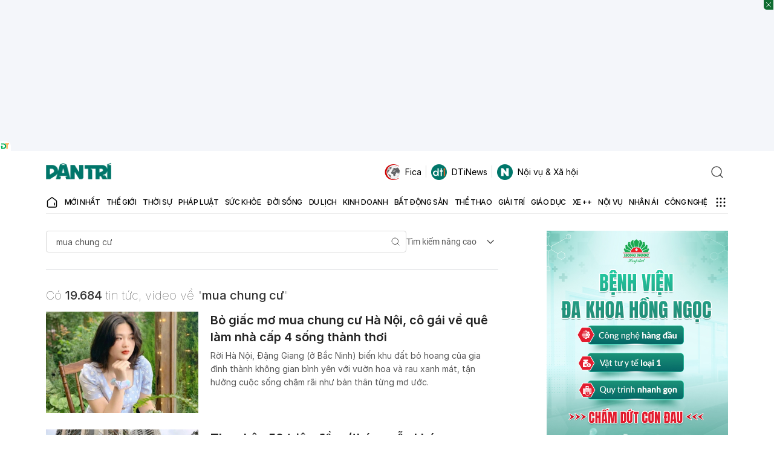

--- FILE ---
content_type: text/html; charset=utf-8
request_url: https://www.google.com/recaptcha/api2/aframe
body_size: 267
content:
<!DOCTYPE HTML><html><head><meta http-equiv="content-type" content="text/html; charset=UTF-8"></head><body><script nonce="OfgQ7dH3gj8TqMDEertb8A">/** Anti-fraud and anti-abuse applications only. See google.com/recaptcha */ try{var clients={'sodar':'https://pagead2.googlesyndication.com/pagead/sodar?'};window.addEventListener("message",function(a){try{if(a.source===window.parent){var b=JSON.parse(a.data);var c=clients[b['id']];if(c){var d=document.createElement('img');d.src=c+b['params']+'&rc='+(localStorage.getItem("rc::a")?sessionStorage.getItem("rc::b"):"");window.document.body.appendChild(d);sessionStorage.setItem("rc::e",parseInt(sessionStorage.getItem("rc::e")||0)+1);localStorage.setItem("rc::h",'1768759448600');}}}catch(b){}});window.parent.postMessage("_grecaptcha_ready", "*");}catch(b){}</script></body></html>

--- FILE ---
content_type: application/javascript
request_url: https://cdn.dtadnetwork.com/tag/weather_data.js
body_size: 6180
content:
var tpm_weather_info={"angiang":{"2026-01-19 00":23,"2026-01-19 01":22.5,"2026-01-19 02":22.2,"2026-01-19 03":22.1,"2026-01-19 04":22,"2026-01-19 05":22,"2026-01-19 06":21.9,"2026-01-19 07":22,"2026-01-19 08":23.2,"2026-01-19 09":24.8,"2026-01-19 10":26.4,"2026-01-19 11":27.6,"2026-01-19 12":28.5,"2026-01-19 13":29.1,"2026-01-19 14":29.5,"2026-01-19 15":29.7,"2026-01-19 16":29.5,"2026-01-19 17":28.9,"2026-01-19 18":27.3,"2026-01-19 19":25.9,"2026-01-19 20":24.9,"2026-01-19 21":24.2,"2026-01-19 22":23.6,"2026-01-19 23":23},"bariavungtau":{"2026-01-19 00":24.7,"2026-01-19 01":24.6,"2026-01-19 02":24.5,"2026-01-19 03":24.4,"2026-01-19 04":24.3,"2026-01-19 05":24.3,"2026-01-19 06":24.3,"2026-01-19 07":24.4,"2026-01-19 08":25,"2026-01-19 09":25.7,"2026-01-19 10":26.6,"2026-01-19 11":27.3,"2026-01-19 12":28.2,"2026-01-19 13":28.9,"2026-01-19 14":28.7,"2026-01-19 15":27.3,"2026-01-19 16":26.8,"2026-01-19 17":26.3,"2026-01-19 18":25.5,"2026-01-19 19":25.1,"2026-01-19 20":24.9,"2026-01-19 21":24.7,"2026-01-19 22":24.6,"2026-01-19 23":24.4},"bacgiang":[],"backan":{"2026-01-19 00":18.7,"2026-01-19 01":18.4,"2026-01-19 02":18.3,"2026-01-19 03":18.1,"2026-01-19 04":17.9,"2026-01-19 05":17.8,"2026-01-19 06":17.7,"2026-01-19 07":17.7,"2026-01-19 08":18.4,"2026-01-19 09":19.4,"2026-01-19 10":20,"2026-01-19 11":20.3,"2026-01-19 12":20.9,"2026-01-19 13":21.3,"2026-01-19 14":21.6,"2026-01-19 15":21.9,"2026-01-19 16":22,"2026-01-19 17":21.4,"2026-01-19 18":20.1,"2026-01-19 19":19.6,"2026-01-19 20":19.6,"2026-01-19 21":19.3,"2026-01-19 22":19.1,"2026-01-19 23":19},"baclieu":{"2026-01-19 00":23.2,"2026-01-19 01":23.2,"2026-01-19 02":23.2,"2026-01-19 03":23,"2026-01-19 04":22.9,"2026-01-19 05":23,"2026-01-19 06":23.1,"2026-01-19 07":23.3,"2026-01-19 08":24.2,"2026-01-19 09":25.4,"2026-01-19 10":26.3,"2026-01-19 11":27,"2026-01-19 12":27.6,"2026-01-19 13":27.6,"2026-01-19 14":27.8,"2026-01-19 15":27.5,"2026-01-19 16":27.2,"2026-01-19 17":26.4,"2026-01-19 18":25.3,"2026-01-19 19":24.4,"2026-01-19 20":23.8,"2026-01-19 21":23.5,"2026-01-19 22":23.2,"2026-01-19 23":23},"bacninh":{"2026-01-19 00":19.2,"2026-01-19 01":19.1,"2026-01-19 02":19,"2026-01-19 03":18.9,"2026-01-19 04":18.8,"2026-01-19 05":18.8,"2026-01-19 06":18.8,"2026-01-19 07":18.8,"2026-01-19 08":19.3,"2026-01-19 09":20.1,"2026-01-19 10":21,"2026-01-19 11":22.2,"2026-01-19 12":23.3,"2026-01-19 13":24.8,"2026-01-19 14":25.3,"2026-01-19 15":25.5,"2026-01-19 16":25,"2026-01-19 17":23.5,"2026-01-19 18":22.4,"2026-01-19 19":21.3,"2026-01-19 20":20.5,"2026-01-19 21":20,"2026-01-19 22":19.7,"2026-01-19 23":19.6},"bentre":{"2026-01-19 00":22.9,"2026-01-19 01":22.8,"2026-01-19 02":22.7,"2026-01-19 03":22.6,"2026-01-19 04":22.4,"2026-01-19 05":22.4,"2026-01-19 06":22.6,"2026-01-19 07":22.9,"2026-01-19 08":24,"2026-01-19 09":25.5,"2026-01-19 10":26.5,"2026-01-19 11":27.5,"2026-01-19 12":27.9,"2026-01-19 13":28.2,"2026-01-19 14":28.6,"2026-01-19 15":28.6,"2026-01-19 16":28.5,"2026-01-19 17":28.2,"2026-01-19 18":27.3,"2026-01-19 19":26,"2026-01-19 20":24.8,"2026-01-19 21":24,"2026-01-19 22":23.5,"2026-01-19 23":23.2},"binhdinh":{"2026-01-19 00":20.6,"2026-01-19 01":20.1,"2026-01-19 02":19.7,"2026-01-19 03":19.3,"2026-01-19 04":18.9,"2026-01-19 05":18.4,"2026-01-19 06":17.8,"2026-01-19 07":17.8,"2026-01-19 08":21,"2026-01-19 09":23.3,"2026-01-19 10":25.2,"2026-01-19 11":26.8,"2026-01-19 12":27.9,"2026-01-19 13":28.1,"2026-01-19 14":27.7,"2026-01-19 15":26.9,"2026-01-19 16":25.9,"2026-01-19 17":24.7,"2026-01-19 18":23.5,"2026-01-19 19":22.5,"2026-01-19 20":22,"2026-01-19 21":21.5,"2026-01-19 22":21.2,"2026-01-19 23":21},"binhduong":{"2026-01-19 00":22.7,"2026-01-19 01":22.3,"2026-01-19 02":22.1,"2026-01-19 03":22,"2026-01-19 04":21.9,"2026-01-19 05":21.8,"2026-01-19 06":21.8,"2026-01-19 07":22.1,"2026-01-19 08":23.5,"2026-01-19 09":25.4,"2026-01-19 10":26.8,"2026-01-19 11":27.6,"2026-01-19 12":28.6,"2026-01-19 13":29.8,"2026-01-19 14":30.3,"2026-01-19 15":30.4,"2026-01-19 16":30.4,"2026-01-19 17":29.9,"2026-01-19 18":28,"2026-01-19 19":26.5,"2026-01-19 20":25.1,"2026-01-19 21":24.2,"2026-01-19 22":23.6,"2026-01-19 23":22.9},"binhphuoc":{"2026-01-19 00":22.6,"2026-01-19 01":22.1,"2026-01-19 02":21.8,"2026-01-19 03":21.5,"2026-01-19 04":21.3,"2026-01-19 05":21.1,"2026-01-19 06":21.1,"2026-01-19 07":21.2,"2026-01-19 08":23.1,"2026-01-19 09":24.8,"2026-01-19 10":26.3,"2026-01-19 11":27.6,"2026-01-19 12":28.8,"2026-01-19 13":30,"2026-01-19 14":30.6,"2026-01-19 15":30.8,"2026-01-19 16":30.6,"2026-01-19 17":29.7,"2026-01-19 18":27.9,"2026-01-19 19":26.7,"2026-01-19 20":25.8,"2026-01-19 21":24.9,"2026-01-19 22":23.2,"2026-01-19 23":22.8},"binhthuan":{"2026-01-19 00":20.9,"2026-01-19 01":20.2,"2026-01-19 02":19.8,"2026-01-19 03":19.6,"2026-01-19 04":19.6,"2026-01-19 05":19.7,"2026-01-19 06":19.7,"2026-01-19 07":20.3,"2026-01-19 08":22.4,"2026-01-19 09":24,"2026-01-19 10":25.8,"2026-01-19 11":27.2,"2026-01-19 12":28.1,"2026-01-19 13":27.8,"2026-01-19 14":27,"2026-01-19 15":26.7,"2026-01-19 16":26.3,"2026-01-19 17":25.6,"2026-01-19 18":24.5,"2026-01-19 19":23.6,"2026-01-19 20":23.2,"2026-01-19 21":22.9,"2026-01-19 22":22.5,"2026-01-19 23":21.7},"camau":{"2026-01-19 00":22.5,"2026-01-19 01":22.3,"2026-01-19 02":22.2,"2026-01-19 03":22.4,"2026-01-19 04":22.5,"2026-01-19 05":22.6,"2026-01-19 06":22.6,"2026-01-19 07":22.8,"2026-01-19 08":23.9,"2026-01-19 09":25.2,"2026-01-19 10":26.2,"2026-01-19 11":26.9,"2026-01-19 12":27.4,"2026-01-19 13":28,"2026-01-19 14":27.7,"2026-01-19 15":27.5,"2026-01-19 16":27.2,"2026-01-19 17":26.5,"2026-01-19 18":25.5,"2026-01-19 19":24.3,"2026-01-19 20":23.7,"2026-01-19 21":23.3,"2026-01-19 22":23,"2026-01-19 23":22.7},"cantho":{"2026-01-19 00":22,"2026-01-19 01":21.8,"2026-01-19 02":21.6,"2026-01-19 03":21.4,"2026-01-19 04":21.4,"2026-01-19 05":21.6,"2026-01-19 06":21.7,"2026-01-19 07":22,"2026-01-19 08":23.4,"2026-01-19 09":25.1,"2026-01-19 10":26.3,"2026-01-19 11":26.6,"2026-01-19 12":27.6,"2026-01-19 13":28.1,"2026-01-19 14":28.6,"2026-01-19 15":28.6,"2026-01-19 16":28.4,"2026-01-19 17":27.7,"2026-01-19 18":26.2,"2026-01-19 19":25.1,"2026-01-19 20":24.2,"2026-01-19 21":23.5,"2026-01-19 22":22.7,"2026-01-19 23":22.1},"caobang":{"2026-01-19 00":16,"2026-01-19 01":16.3,"2026-01-19 02":16.6,"2026-01-19 03":16.9,"2026-01-19 04":17,"2026-01-19 05":16.9,"2026-01-19 06":16.8,"2026-01-19 07":16.8,"2026-01-19 08":17.8,"2026-01-19 09":19.9,"2026-01-19 10":21.5,"2026-01-19 11":22.4,"2026-01-19 12":23.2,"2026-01-19 13":23.9,"2026-01-19 14":24.2,"2026-01-19 15":24,"2026-01-19 16":23.4,"2026-01-19 17":22.3,"2026-01-19 18":20.3,"2026-01-19 19":18.9,"2026-01-19 20":17.7,"2026-01-19 21":17,"2026-01-19 22":16.7,"2026-01-19 23":17},"danang":{"2026-01-19 00":17.3,"2026-01-19 01":17,"2026-01-19 02":16.6,"2026-01-19 03":16.4,"2026-01-19 04":16.2,"2026-01-19 05":16,"2026-01-19 06":16,"2026-01-19 07":16.4,"2026-01-19 08":19.7,"2026-01-19 09":22.1,"2026-01-19 10":23.5,"2026-01-19 11":24.7,"2026-01-19 12":25.6,"2026-01-19 13":26.1,"2026-01-19 14":25.9,"2026-01-19 15":25.3,"2026-01-19 16":24.3,"2026-01-19 17":23.1,"2026-01-19 18":21,"2026-01-19 19":19.7,"2026-01-19 20":18.9,"2026-01-19 21":18.4,"2026-01-19 22":18.2,"2026-01-19 23":17.9},"daklak":{"2026-01-19 00":19.2,"2026-01-19 01":18.4,"2026-01-19 02":17.8,"2026-01-19 03":17.3,"2026-01-19 04":17.2,"2026-01-19 05":17.3,"2026-01-19 06":17.3,"2026-01-19 07":17.6,"2026-01-19 08":19.1,"2026-01-19 09":21.5,"2026-01-19 10":23.6,"2026-01-19 11":25.2,"2026-01-19 12":26.8,"2026-01-19 13":28,"2026-01-19 14":28.8,"2026-01-19 15":28.8,"2026-01-19 16":28.5,"2026-01-19 17":27.4,"2026-01-19 18":24.7,"2026-01-19 19":22.8,"2026-01-19 20":21.5,"2026-01-19 21":20.5,"2026-01-19 22":19.7,"2026-01-19 23":19.1},"daknong":{"2026-01-19 00":15.8,"2026-01-19 01":15.3,"2026-01-19 02":14.7,"2026-01-19 03":14.3,"2026-01-19 04":13.8,"2026-01-19 05":13.3,"2026-01-19 06":13,"2026-01-19 07":13.6,"2026-01-19 08":18.5,"2026-01-19 09":22.6,"2026-01-19 10":24.8,"2026-01-19 11":26.5,"2026-01-19 12":27.5,"2026-01-19 13":28,"2026-01-19 14":28.2,"2026-01-19 15":27.9,"2026-01-19 16":27.1,"2026-01-19 17":25.6,"2026-01-19 18":22.9,"2026-01-19 19":20.8,"2026-01-19 20":19,"2026-01-19 21":17.7,"2026-01-19 22":16.4,"2026-01-19 23":15.5},"dienbien":{"2026-01-19 00":16.3,"2026-01-19 01":15.6,"2026-01-19 02":15.5,"2026-01-19 03":15,"2026-01-19 04":14.7,"2026-01-19 05":14.5,"2026-01-19 06":14.3,"2026-01-19 07":14,"2026-01-19 08":14.9,"2026-01-19 09":18.6,"2026-01-19 10":21.2,"2026-01-19 11":22.8,"2026-01-19 12":23.9,"2026-01-19 13":24.7,"2026-01-19 14":25.1,"2026-01-19 15":25.2,"2026-01-19 16":25,"2026-01-19 17":23.9,"2026-01-19 18":22.3,"2026-01-19 19":21,"2026-01-19 20":19.5,"2026-01-19 21":18.3,"2026-01-19 22":17.2,"2026-01-19 23":16.8},"dongnai":{"2026-01-19 00":22.9,"2026-01-19 01":22.7,"2026-01-19 02":22.6,"2026-01-19 03":22.5,"2026-01-19 04":22.4,"2026-01-19 05":22.4,"2026-01-19 06":22.2,"2026-01-19 07":22.3,"2026-01-19 08":23.8,"2026-01-19 09":25.3,"2026-01-19 10":26.8,"2026-01-19 11":27.8,"2026-01-19 12":28.6,"2026-01-19 13":29.4,"2026-01-19 14":30.1,"2026-01-19 15":30.3,"2026-01-19 16":30.2,"2026-01-19 17":29.9,"2026-01-19 18":28.3,"2026-01-19 19":25.9,"2026-01-19 20":24.7,"2026-01-19 21":24,"2026-01-19 22":23.5,"2026-01-19 23":22.9},"dongthap":{"2026-01-19 00":23.5,"2026-01-19 01":23,"2026-01-19 02":22.6,"2026-01-19 03":22.3,"2026-01-19 04":22.3,"2026-01-19 05":22.3,"2026-01-19 06":22.3,"2026-01-19 07":22.5,"2026-01-19 08":23.5,"2026-01-19 09":25.1,"2026-01-19 10":26.5,"2026-01-19 11":27.9,"2026-01-19 12":28.7,"2026-01-19 13":29.3,"2026-01-19 14":29.7,"2026-01-19 15":30,"2026-01-19 16":29.8,"2026-01-19 17":29.3,"2026-01-19 18":28,"2026-01-19 19":26.5,"2026-01-19 20":25.5,"2026-01-19 21":24.7,"2026-01-19 22":24.3,"2026-01-19 23":23.7},"gialai":{"2026-01-19 00":19.3,"2026-01-19 01":18.7,"2026-01-19 02":18,"2026-01-19 03":17.5,"2026-01-19 04":17.1,"2026-01-19 05":16.8,"2026-01-19 06":16.7,"2026-01-19 07":16.9,"2026-01-19 08":19.6,"2026-01-19 09":22.1,"2026-01-19 10":24.3,"2026-01-19 11":26.2,"2026-01-19 12":27.7,"2026-01-19 13":28.5,"2026-01-19 14":28.7,"2026-01-19 15":28.6,"2026-01-19 16":27.9,"2026-01-19 17":26.5,"2026-01-19 18":23.6,"2026-01-19 19":21.6,"2026-01-19 20":19.9,"2026-01-19 21":18.8,"2026-01-19 22":17.9,"2026-01-19 23":17.2},"hagiang":{"2026-01-19 00":16.7,"2026-01-19 01":16.5,"2026-01-19 02":16.4,"2026-01-19 03":16.2,"2026-01-19 04":16.1,"2026-01-19 05":16.1,"2026-01-19 06":16,"2026-01-19 07":15.9,"2026-01-19 08":16.4,"2026-01-19 09":17.8,"2026-01-19 10":18.9,"2026-01-19 11":19.7,"2026-01-19 12":20.4,"2026-01-19 13":21,"2026-01-19 14":21.2,"2026-01-19 15":21.1,"2026-01-19 16":20.8,"2026-01-19 17":20,"2026-01-19 18":18.8,"2026-01-19 19":18.1,"2026-01-19 20":17.7,"2026-01-19 21":17.4,"2026-01-19 22":17.1,"2026-01-19 23":16.9},"hanam":{"2026-01-19 00":21,"2026-01-19 01":20.8,"2026-01-19 02":20.5,"2026-01-19 03":20.1,"2026-01-19 04":19.8,"2026-01-19 05":19.8,"2026-01-19 06":19.8,"2026-01-19 07":19.8,"2026-01-19 08":20.9,"2026-01-19 09":22.2,"2026-01-19 10":23.1,"2026-01-19 11":24.3,"2026-01-19 12":25.6,"2026-01-19 13":26.4,"2026-01-19 14":26.5,"2026-01-19 15":26.4,"2026-01-19 16":25.6,"2026-01-19 17":24.3,"2026-01-19 18":22.9,"2026-01-19 19":22,"2026-01-19 20":21.3,"2026-01-19 21":20.9,"2026-01-19 22":20.9,"2026-01-19 23":20.5},"hanoi":{"2026-01-19 00":20.1,"2026-01-19 01":19.9,"2026-01-19 02":19.7,"2026-01-19 03":19.5,"2026-01-19 04":19.4,"2026-01-19 05":19.3,"2026-01-19 06":19.3,"2026-01-19 07":19.3,"2026-01-19 08":19.7,"2026-01-19 09":20.6,"2026-01-19 10":22,"2026-01-19 11":23.1,"2026-01-19 12":24.9,"2026-01-19 13":26,"2026-01-19 14":26.8,"2026-01-19 15":26.7,"2026-01-19 16":26.2,"2026-01-19 17":25.1,"2026-01-19 18":23.3,"2026-01-19 19":22.1,"2026-01-19 20":21.3,"2026-01-19 21":20.8,"2026-01-19 22":20.5,"2026-01-19 23":20.2},"hatinh":{"2026-01-19 00":19.6,"2026-01-19 01":19,"2026-01-19 02":18.5,"2026-01-19 03":18.3,"2026-01-19 04":18.2,"2026-01-19 05":17.8,"2026-01-19 06":17.7,"2026-01-19 07":17.5,"2026-01-19 08":19.1,"2026-01-19 09":21.7,"2026-01-19 10":23.6,"2026-01-19 11":25,"2026-01-19 12":26,"2026-01-19 13":26.8,"2026-01-19 14":27.2,"2026-01-19 15":26.7,"2026-01-19 16":24.8,"2026-01-19 17":23.7,"2026-01-19 18":22.5,"2026-01-19 19":21.9,"2026-01-19 20":21.4,"2026-01-19 21":20.9,"2026-01-19 22":20.4,"2026-01-19 23":20},"haiduong":{"2026-01-19 00":18.7,"2026-01-19 01":18.6,"2026-01-19 02":18.5,"2026-01-19 03":18.4,"2026-01-19 04":18.4,"2026-01-19 05":18.5,"2026-01-19 06":18.6,"2026-01-19 07":18.7,"2026-01-19 08":19.3,"2026-01-19 09":20.3,"2026-01-19 10":21.6,"2026-01-19 11":23.1,"2026-01-19 12":23.7,"2026-01-19 13":24.8,"2026-01-19 14":24.9,"2026-01-19 15":24.8,"2026-01-19 16":23.9,"2026-01-19 17":23.3,"2026-01-19 18":21.9,"2026-01-19 19":20.8,"2026-01-19 20":20.2,"2026-01-19 21":19.7,"2026-01-19 22":19.4,"2026-01-19 23":19.3},"haiphong":{"2026-01-19 00":18.8,"2026-01-19 01":18.6,"2026-01-19 02":18.5,"2026-01-19 03":18.4,"2026-01-19 04":18.4,"2026-01-19 05":18.4,"2026-01-19 06":18.6,"2026-01-19 07":18.8,"2026-01-19 08":19.5,"2026-01-19 09":20.7,"2026-01-19 10":22,"2026-01-19 11":23.3,"2026-01-19 12":23.6,"2026-01-19 13":23.8,"2026-01-19 14":23.9,"2026-01-19 15":23.8,"2026-01-19 16":23.2,"2026-01-19 17":22.2,"2026-01-19 18":21.2,"2026-01-19 19":20.5,"2026-01-19 20":20.1,"2026-01-19 21":19.9,"2026-01-19 22":19.7,"2026-01-19 23":19.6},"haugiang":{"2026-01-19 00":22.3,"2026-01-19 01":22.1,"2026-01-19 02":22,"2026-01-19 03":22,"2026-01-19 04":22,"2026-01-19 05":22.1,"2026-01-19 06":22,"2026-01-19 07":22.2,"2026-01-19 08":23.5,"2026-01-19 09":25,"2026-01-19 10":26,"2026-01-19 11":27,"2026-01-19 12":27.2,"2026-01-19 13":27.9,"2026-01-19 14":28.5,"2026-01-19 15":28.5,"2026-01-19 16":28.2,"2026-01-19 17":27.5,"2026-01-19 18":26.3,"2026-01-19 19":25.2,"2026-01-19 20":24.4,"2026-01-19 21":23.6,"2026-01-19 22":22.9,"2026-01-19 23":22.4},"hochiminh":{"2026-01-19 00":22.8,"2026-01-19 01":22.6,"2026-01-19 02":22.5,"2026-01-19 03":22.5,"2026-01-19 04":22.3,"2026-01-19 05":22.2,"2026-01-19 06":22.2,"2026-01-19 07":22.6,"2026-01-19 08":23.8,"2026-01-19 09":25.3,"2026-01-19 10":26.7,"2026-01-19 11":27.8,"2026-01-19 12":28.7,"2026-01-19 13":29.7,"2026-01-19 14":30.2,"2026-01-19 15":30.4,"2026-01-19 16":30.2,"2026-01-19 17":29.9,"2026-01-19 18":28.2,"2026-01-19 19":26.2,"2026-01-19 20":25,"2026-01-19 21":24.2,"2026-01-19 22":23.5,"2026-01-19 23":23},"hoabinh":{"2026-01-19 00":19.9,"2026-01-19 01":19.4,"2026-01-19 02":18.9,"2026-01-19 03":18.7,"2026-01-19 04":18.4,"2026-01-19 05":18.3,"2026-01-19 06":18.2,"2026-01-19 07":18.1,"2026-01-19 08":19.1,"2026-01-19 09":20.4,"2026-01-19 10":21.6,"2026-01-19 11":22.5,"2026-01-19 12":23.7,"2026-01-19 13":24.5,"2026-01-19 14":25,"2026-01-19 15":25.1,"2026-01-19 16":25,"2026-01-19 17":24,"2026-01-19 18":22.4,"2026-01-19 19":21.4,"2026-01-19 20":20.8,"2026-01-19 21":20.3,"2026-01-19 22":19.9,"2026-01-19 23":19.4},"hungyen":{"2026-01-19 00":19.8,"2026-01-19 01":19.6,"2026-01-19 02":19.5,"2026-01-19 03":19.4,"2026-01-19 04":19.4,"2026-01-19 05":19.2,"2026-01-19 06":19.2,"2026-01-19 07":19.3,"2026-01-19 08":19.8,"2026-01-19 09":20.7,"2026-01-19 10":22,"2026-01-19 11":23.7,"2026-01-19 12":24.8,"2026-01-19 13":25.8,"2026-01-19 14":26.1,"2026-01-19 15":26,"2026-01-19 16":25.1,"2026-01-19 17":23.8,"2026-01-19 18":22.4,"2026-01-19 19":21.5,"2026-01-19 20":20.8,"2026-01-19 21":20.3,"2026-01-19 22":20,"2026-01-19 23":19.9},"khanhhoa":{"2026-01-19 00":19.3,"2026-01-19 01":18.8,"2026-01-19 02":18.5,"2026-01-19 03":18.5,"2026-01-19 04":18.6,"2026-01-19 05":18.8,"2026-01-19 06":18.9,"2026-01-19 07":19.8,"2026-01-19 08":22.7,"2026-01-19 09":24.8,"2026-01-19 10":26.7,"2026-01-19 11":28.1,"2026-01-19 12":29.1,"2026-01-19 13":29.3,"2026-01-19 14":29,"2026-01-19 15":28.7,"2026-01-19 16":27.8,"2026-01-19 17":26.4,"2026-01-19 18":23.8,"2026-01-19 19":22.4,"2026-01-19 20":21.5,"2026-01-19 21":20.5,"2026-01-19 22":19.6,"2026-01-19 23":19},"kiengiang":{"2026-01-19 00":24.8,"2026-01-19 01":24.3,"2026-01-19 02":23.9,"2026-01-19 03":23.7,"2026-01-19 04":23.6,"2026-01-19 05":23.6,"2026-01-19 06":23.6,"2026-01-19 07":23.6,"2026-01-19 08":23.8,"2026-01-19 09":24.5,"2026-01-19 10":25.3,"2026-01-19 11":26.1,"2026-01-19 12":26.9,"2026-01-19 13":27.6,"2026-01-19 14":27.9,"2026-01-19 15":28.1,"2026-01-19 16":28.3,"2026-01-19 17":28.4,"2026-01-19 18":28.2,"2026-01-19 19":27.5,"2026-01-19 20":26.8,"2026-01-19 21":26.2,"2026-01-19 22":25.4,"2026-01-19 23":24.8},"kontum":{"2026-01-19 00":20.3,"2026-01-19 01":19.8,"2026-01-19 02":19.3,"2026-01-19 03":18.5,"2026-01-19 04":17.4,"2026-01-19 05":16.3,"2026-01-19 06":15.5,"2026-01-19 07":15.7,"2026-01-19 08":18.7,"2026-01-19 09":21.9,"2026-01-19 10":24.8,"2026-01-19 11":27.6,"2026-01-19 12":29.2,"2026-01-19 13":29.9,"2026-01-19 14":30,"2026-01-19 15":29.7,"2026-01-19 16":28.9,"2026-01-19 17":27.6,"2026-01-19 18":25.2,"2026-01-19 19":23.3,"2026-01-19 20":22,"2026-01-19 21":21,"2026-01-19 22":20.2,"2026-01-19 23":19.4},"laichau":{"2026-01-19 00":16,"2026-01-19 01":15.4,"2026-01-19 02":14.8,"2026-01-19 03":14.6,"2026-01-19 04":14.4,"2026-01-19 05":14.2,"2026-01-19 06":14,"2026-01-19 07":13.8,"2026-01-19 08":15.5,"2026-01-19 09":19,"2026-01-19 10":21,"2026-01-19 11":22.4,"2026-01-19 12":23.3,"2026-01-19 13":23.9,"2026-01-19 14":24.2,"2026-01-19 15":24.3,"2026-01-19 16":23.8,"2026-01-19 17":22.9,"2026-01-19 18":21,"2026-01-19 19":19.5,"2026-01-19 20":17.5,"2026-01-19 21":17.1,"2026-01-19 22":16.8,"2026-01-19 23":16.5},"lamdong":{"2026-01-19 00":10.6,"2026-01-19 01":10.3,"2026-01-19 02":9.8,"2026-01-19 03":9.4,"2026-01-19 04":9.1,"2026-01-19 05":8.8,"2026-01-19 06":8.6,"2026-01-19 07":9.8,"2026-01-19 08":15.4,"2026-01-19 09":18.6,"2026-01-19 10":20.3,"2026-01-19 11":21.8,"2026-01-19 12":22.7,"2026-01-19 13":22.9,"2026-01-19 14":22.6,"2026-01-19 15":22.2,"2026-01-19 16":21.5,"2026-01-19 17":20.1,"2026-01-19 18":18.2,"2026-01-19 19":16.4,"2026-01-19 20":14.4,"2026-01-19 21":11.9,"2026-01-19 22":10.2,"2026-01-19 23":9.7},"langson":{"2026-01-19 00":16.3,"2026-01-19 01":15.9,"2026-01-19 02":15.6,"2026-01-19 03":15.4,"2026-01-19 04":15.2,"2026-01-19 05":15.2,"2026-01-19 06":14.9,"2026-01-19 07":15.1,"2026-01-19 08":16.9,"2026-01-19 09":19.5,"2026-01-19 10":20.6,"2026-01-19 11":21.4,"2026-01-19 12":22.2,"2026-01-19 13":22.9,"2026-01-19 14":22.7,"2026-01-19 15":22.9,"2026-01-19 16":22.8,"2026-01-19 17":22.1,"2026-01-19 18":20.6,"2026-01-19 19":19.7,"2026-01-19 20":18.9,"2026-01-19 21":18,"2026-01-19 22":17.1,"2026-01-19 23":16.5},"laocai":{"2026-01-19 00":17.4,"2026-01-19 01":16.6,"2026-01-19 02":16.1,"2026-01-19 03":16.1,"2026-01-19 04":15.8,"2026-01-19 05":15.7,"2026-01-19 06":15.6,"2026-01-19 07":15.6,"2026-01-19 08":16.4,"2026-01-19 09":18.2,"2026-01-19 10":19.5,"2026-01-19 11":21.2,"2026-01-19 12":22.5,"2026-01-19 13":23.3,"2026-01-19 14":24,"2026-01-19 15":24.2,"2026-01-19 16":24,"2026-01-19 17":23,"2026-01-19 18":21.5,"2026-01-19 19":20.8,"2026-01-19 20":20,"2026-01-19 21":19.2,"2026-01-19 22":18.4,"2026-01-19 23":17.8},"longan":{"2026-01-19 00":22.4,"2026-01-19 01":22.2,"2026-01-19 02":22.1,"2026-01-19 03":22.1,"2026-01-19 04":22,"2026-01-19 05":22.2,"2026-01-19 06":22.2,"2026-01-19 07":22.5,"2026-01-19 08":23.8,"2026-01-19 09":25.3,"2026-01-19 10":26.6,"2026-01-19 11":27.2,"2026-01-19 12":28.1,"2026-01-19 13":28.4,"2026-01-19 14":28.2,"2026-01-19 15":28.5,"2026-01-19 16":28.5,"2026-01-19 17":27.9,"2026-01-19 18":26.4,"2026-01-19 19":25.3,"2026-01-19 20":24.4,"2026-01-19 21":23.7,"2026-01-19 22":23.2,"2026-01-19 23":22.8},"namdinh":{"2026-01-19 00":19.7,"2026-01-19 01":19.6,"2026-01-19 02":19.4,"2026-01-19 03":19.4,"2026-01-19 04":19.4,"2026-01-19 05":19.4,"2026-01-19 06":19.4,"2026-01-19 07":19.5,"2026-01-19 08":20,"2026-01-19 09":21,"2026-01-19 10":22.7,"2026-01-19 11":23.7,"2026-01-19 12":24.6,"2026-01-19 13":24.9,"2026-01-19 14":24.7,"2026-01-19 15":24.5,"2026-01-19 16":24.1,"2026-01-19 17":23.2,"2026-01-19 18":22,"2026-01-19 19":21,"2026-01-19 20":20.4,"2026-01-19 21":20.2,"2026-01-19 22":20,"2026-01-19 23":19.9},"nghean":{"2026-01-19 00":19.4,"2026-01-19 01":18.8,"2026-01-19 02":18.8,"2026-01-19 03":18.5,"2026-01-19 04":18.4,"2026-01-19 05":18.3,"2026-01-19 06":18.3,"2026-01-19 07":18.4,"2026-01-19 08":19.7,"2026-01-19 09":22,"2026-01-19 10":23.9,"2026-01-19 11":25.2,"2026-01-19 12":26.2,"2026-01-19 13":27,"2026-01-19 14":27.3,"2026-01-19 15":27.3,"2026-01-19 16":26.9,"2026-01-19 17":25.4,"2026-01-19 18":23.5,"2026-01-19 19":22.6,"2026-01-19 20":21.9,"2026-01-19 21":21.7,"2026-01-19 22":21.4,"2026-01-19 23":21},"ninhbinh":{"2026-01-19 00":20.1,"2026-01-19 01":19.9,"2026-01-19 02":19.7,"2026-01-19 03":19.5,"2026-01-19 04":19.2,"2026-01-19 05":19,"2026-01-19 06":19,"2026-01-19 07":19.1,"2026-01-19 08":20.1,"2026-01-19 09":21.3,"2026-01-19 10":22.7,"2026-01-19 11":23.5,"2026-01-19 12":24.2,"2026-01-19 13":24.7,"2026-01-19 14":25.1,"2026-01-19 15":25,"2026-01-19 16":24.3,"2026-01-19 17":23,"2026-01-19 18":21.5,"2026-01-19 19":20.6,"2026-01-19 20":20.4,"2026-01-19 21":20.2,"2026-01-19 22":20.1,"2026-01-19 23":19.9},"ninhthuan":{"2026-01-19 00":19.8,"2026-01-19 01":19.1,"2026-01-19 02":18.3,"2026-01-19 03":17.8,"2026-01-19 04":17.2,"2026-01-19 05":16.7,"2026-01-19 06":16.2,"2026-01-19 07":16.7,"2026-01-19 08":21,"2026-01-19 09":24.7,"2026-01-19 10":26.7,"2026-01-19 11":28.8,"2026-01-19 12":30.2,"2026-01-19 13":30.7,"2026-01-19 14":30.4,"2026-01-19 15":30,"2026-01-19 16":28.7,"2026-01-19 17":27.1,"2026-01-19 18":25,"2026-01-19 19":24.2,"2026-01-19 20":23.9,"2026-01-19 21":22.5,"2026-01-19 22":20,"2026-01-19 23":18.3},"phutho":{"2026-01-19 00":20.3,"2026-01-19 01":20.1,"2026-01-19 02":20,"2026-01-19 03":19.9,"2026-01-19 04":19.8,"2026-01-19 05":19.8,"2026-01-19 06":19.8,"2026-01-19 07":19.7,"2026-01-19 08":19.9,"2026-01-19 09":20.4,"2026-01-19 10":21.3,"2026-01-19 11":22.8,"2026-01-19 12":23.7,"2026-01-19 13":24.6,"2026-01-19 14":25.3,"2026-01-19 15":25.7,"2026-01-19 16":25.8,"2026-01-19 17":25.4,"2026-01-19 18":24.4,"2026-01-19 19":23.2,"2026-01-19 20":22.2,"2026-01-19 21":21.4,"2026-01-19 22":20.8,"2026-01-19 23":20.4},"phuyen":{"2026-01-19 00":19,"2026-01-19 01":18.6,"2026-01-19 02":18.2,"2026-01-19 03":17.9,"2026-01-19 04":17.5,"2026-01-19 05":17.1,"2026-01-19 06":16.7,"2026-01-19 07":17.2,"2026-01-19 08":22,"2026-01-19 09":24.3,"2026-01-19 10":25.8,"2026-01-19 11":27,"2026-01-19 12":28,"2026-01-19 13":28.6,"2026-01-19 14":28.5,"2026-01-19 15":27.6,"2026-01-19 16":26.2,"2026-01-19 17":24.4,"2026-01-19 18":22.5,"2026-01-19 19":21.5,"2026-01-19 20":21,"2026-01-19 21":20.6,"2026-01-19 22":20.1,"2026-01-19 23":19.4},"quangbinh":{"2026-01-19 00":17,"2026-01-19 01":16.7,"2026-01-19 02":16.4,"2026-01-19 03":16,"2026-01-19 04":15.7,"2026-01-19 05":15.3,"2026-01-19 06":15.1,"2026-01-19 07":15.7,"2026-01-19 08":18.1,"2026-01-19 09":21.1,"2026-01-19 10":22.5,"2026-01-19 11":23.3,"2026-01-19 12":24.1,"2026-01-19 13":24.6,"2026-01-19 14":24.9,"2026-01-19 15":24.7,"2026-01-19 16":23.8,"2026-01-19 17":22.4,"2026-01-19 18":20.5,"2026-01-19 19":19.1,"2026-01-19 20":18.3,"2026-01-19 21":17.9,"2026-01-19 22":17.8,"2026-01-19 23":17.7},"quangnam":{"2026-01-19 00":19.1,"2026-01-19 01":18.3,"2026-01-19 02":17.5,"2026-01-19 03":16.9,"2026-01-19 04":16.6,"2026-01-19 05":16.5,"2026-01-19 06":16.5,"2026-01-19 07":17,"2026-01-19 08":20.5,"2026-01-19 09":22.7,"2026-01-19 10":24.6,"2026-01-19 11":26,"2026-01-19 12":27.1,"2026-01-19 13":27.4,"2026-01-19 14":27.2,"2026-01-19 15":26.4,"2026-01-19 16":25.2,"2026-01-19 17":23.8,"2026-01-19 18":22,"2026-01-19 19":21.1,"2026-01-19 20":20.8,"2026-01-19 21":20.3,"2026-01-19 22":19.7,"2026-01-19 23":19.3},"quangngai":{"2026-01-19 00":18.9,"2026-01-19 01":18.1,"2026-01-19 02":17.5,"2026-01-19 03":17,"2026-01-19 04":16.6,"2026-01-19 05":16.3,"2026-01-19 06":16.5,"2026-01-19 07":17.3,"2026-01-19 08":21.1,"2026-01-19 09":23.3,"2026-01-19 10":25.3,"2026-01-19 11":26.4,"2026-01-19 12":27.1,"2026-01-19 13":27.8,"2026-01-19 14":28,"2026-01-19 15":27.4,"2026-01-19 16":25.9,"2026-01-19 17":24.4,"2026-01-19 18":22.8,"2026-01-19 19":22.2,"2026-01-19 20":21.7,"2026-01-19 21":21,"2026-01-19 22":20.2,"2026-01-19 23":19.6},"quangninh":{"2026-01-19 00":18.2,"2026-01-19 01":17.8,"2026-01-19 02":17.6,"2026-01-19 03":17.5,"2026-01-19 04":17.6,"2026-01-19 05":17.9,"2026-01-19 06":18.2,"2026-01-19 07":18.7,"2026-01-19 08":20.1,"2026-01-19 09":21.3,"2026-01-19 10":22.2,"2026-01-19 11":22.8,"2026-01-19 12":23.3,"2026-01-19 13":23.7,"2026-01-19 14":23.7,"2026-01-19 15":23.4,"2026-01-19 16":22.9,"2026-01-19 17":22.4,"2026-01-19 18":21.7,"2026-01-19 19":21.3,"2026-01-19 20":20.9,"2026-01-19 21":20.6,"2026-01-19 22":20.5,"2026-01-19 23":20.4},"quangtri":{"2026-01-19 00":18,"2026-01-19 01":17.2,"2026-01-19 02":16.7,"2026-01-19 03":16.4,"2026-01-19 04":16.1,"2026-01-19 05":16,"2026-01-19 06":15.8,"2026-01-19 07":16,"2026-01-19 08":18.6,"2026-01-19 09":21.6,"2026-01-19 10":23.1,"2026-01-19 11":24.5,"2026-01-19 12":25.6,"2026-01-19 13":26.2,"2026-01-19 14":26.3,"2026-01-19 15":25.8,"2026-01-19 16":24.9,"2026-01-19 17":23.6,"2026-01-19 18":21.8,"2026-01-19 19":20.9,"2026-01-19 20":20.3,"2026-01-19 21":19.9,"2026-01-19 22":19.3,"2026-01-19 23":18.6},"soctrang":{"2026-01-19 00":22.4,"2026-01-19 01":22.4,"2026-01-19 02":22.2,"2026-01-19 03":22.1,"2026-01-19 04":22,"2026-01-19 05":22,"2026-01-19 06":22.1,"2026-01-19 07":22.4,"2026-01-19 08":23.6,"2026-01-19 09":25.3,"2026-01-19 10":25.9,"2026-01-19 11":26.7,"2026-01-19 12":27.6,"2026-01-19 13":28.1,"2026-01-19 14":28,"2026-01-19 15":28,"2026-01-19 16":27.7,"2026-01-19 17":26.7,"2026-01-19 18":25.4,"2026-01-19 19":24.3,"2026-01-19 20":23.6,"2026-01-19 21":23.1,"2026-01-19 22":22.7,"2026-01-19 23":22.4},"sonla":{"2026-01-19 00":16.5,"2026-01-19 01":16,"2026-01-19 02":15.6,"2026-01-19 03":15.2,"2026-01-19 04":14.8,"2026-01-19 05":14.5,"2026-01-19 06":14.1,"2026-01-19 07":13.8,"2026-01-19 08":15.9,"2026-01-19 09":20.9,"2026-01-19 10":22,"2026-01-19 11":23.4,"2026-01-19 12":24.9,"2026-01-19 13":26.3,"2026-01-19 14":26.9,"2026-01-19 15":27,"2026-01-19 16":26.6,"2026-01-19 17":25.7,"2026-01-19 18":23.1,"2026-01-19 19":21.4,"2026-01-19 20":19,"2026-01-19 21":18.5,"2026-01-19 22":17.9,"2026-01-19 23":17.3},"tayninh":{"2026-01-19 00":23.2,"2026-01-19 01":22.7,"2026-01-19 02":22.4,"2026-01-19 03":22.2,"2026-01-19 04":22,"2026-01-19 05":21.8,"2026-01-19 06":21.6,"2026-01-19 07":21.7,"2026-01-19 08":23.1,"2026-01-19 09":25.2,"2026-01-19 10":26.8,"2026-01-19 11":28,"2026-01-19 12":28.5,"2026-01-19 13":29,"2026-01-19 14":30.1,"2026-01-19 15":30.8,"2026-01-19 16":30.8,"2026-01-19 17":30.2,"2026-01-19 18":28.5,"2026-01-19 19":26.9,"2026-01-19 20":25.6,"2026-01-19 21":24.8,"2026-01-19 22":24.1,"2026-01-19 23":23},"thaibinh":{"2026-01-19 00":19.2,"2026-01-19 01":19.1,"2026-01-19 02":18.9,"2026-01-19 03":18.9,"2026-01-19 04":18.9,"2026-01-19 05":19,"2026-01-19 06":19.1,"2026-01-19 07":19.2,"2026-01-19 08":19.9,"2026-01-19 09":21.1,"2026-01-19 10":22.6,"2026-01-19 11":23.6,"2026-01-19 12":24.3,"2026-01-19 13":24.3,"2026-01-19 14":24,"2026-01-19 15":23.4,"2026-01-19 16":23,"2026-01-19 17":22.5,"2026-01-19 18":21.3,"2026-01-19 19":20.3,"2026-01-19 20":19.9,"2026-01-19 21":19.7,"2026-01-19 22":19.6,"2026-01-19 23":19.5},"thainguyen":{"2026-01-19 00":19.6,"2026-01-19 01":19.4,"2026-01-19 02":19.3,"2026-01-19 03":19.3,"2026-01-19 04":19.3,"2026-01-19 05":19.2,"2026-01-19 06":19.1,"2026-01-19 07":19,"2026-01-19 08":19.5,"2026-01-19 09":20.3,"2026-01-19 10":20.8,"2026-01-19 11":21.3,"2026-01-19 12":21.7,"2026-01-19 13":22.2,"2026-01-19 14":23.3,"2026-01-19 15":24.1,"2026-01-19 16":24.4,"2026-01-19 17":24.1,"2026-01-19 18":23,"2026-01-19 19":22.1,"2026-01-19 20":21.5,"2026-01-19 21":20.8,"2026-01-19 22":20.4,"2026-01-19 23":20.1},"thanhhoa":{"2026-01-19 00":20.2,"2026-01-19 01":20,"2026-01-19 02":19.8,"2026-01-19 03":19.5,"2026-01-19 04":19.1,"2026-01-19 05":18.6,"2026-01-19 06":18.8,"2026-01-19 07":18.6,"2026-01-19 08":19.6,"2026-01-19 09":21.9,"2026-01-19 10":23,"2026-01-19 11":24.1,"2026-01-19 12":24.7,"2026-01-19 13":25.6,"2026-01-19 14":26.1,"2026-01-19 15":25.8,"2026-01-19 16":24.8,"2026-01-19 17":23.3,"2026-01-19 18":21.7,"2026-01-19 19":20.9,"2026-01-19 20":20.1,"2026-01-19 21":19.6,"2026-01-19 22":19.2,"2026-01-19 23":19},"thuathienhue":{"2026-01-19 00":19.4,"2026-01-19 01":19,"2026-01-19 02":18.5,"2026-01-19 03":18.2,"2026-01-19 04":17.8,"2026-01-19 05":17.5,"2026-01-19 06":17.4,"2026-01-19 07":17.4,"2026-01-19 08":19.5,"2026-01-19 09":21.9,"2026-01-19 10":23.9,"2026-01-19 11":25.2,"2026-01-19 12":25.8,"2026-01-19 13":26,"2026-01-19 14":25.8,"2026-01-19 15":25.4,"2026-01-19 16":24.7,"2026-01-19 17":23.6,"2026-01-19 18":22.4,"2026-01-19 19":21.4,"2026-01-19 20":20.9,"2026-01-19 21":20.6,"2026-01-19 22":20.3,"2026-01-19 23":19.8},"tiengiang":{"2026-01-19 00":22.6,"2026-01-19 01":22.4,"2026-01-19 02":22.3,"2026-01-19 03":22.3,"2026-01-19 04":22.3,"2026-01-19 05":22.4,"2026-01-19 06":22.5,"2026-01-19 07":22.8,"2026-01-19 08":24,"2026-01-19 09":25.5,"2026-01-19 10":26.7,"2026-01-19 11":27.4,"2026-01-19 12":28.1,"2026-01-19 13":28.1,"2026-01-19 14":28.1,"2026-01-19 15":28.4,"2026-01-19 16":28.3,"2026-01-19 17":27.6,"2026-01-19 18":26.5,"2026-01-19 19":25.4,"2026-01-19 20":24.4,"2026-01-19 21":23.7,"2026-01-19 22":23.3,"2026-01-19 23":22.9},"travinh":{"2026-01-19 00":21.9,"2026-01-19 01":21.8,"2026-01-19 02":21.7,"2026-01-19 03":21.7,"2026-01-19 04":21.7,"2026-01-19 05":21.9,"2026-01-19 06":22.1,"2026-01-19 07":22.6,"2026-01-19 08":24,"2026-01-19 09":25.3,"2026-01-19 10":26.3,"2026-01-19 11":27.2,"2026-01-19 12":27.4,"2026-01-19 13":28.3,"2026-01-19 14":28.5,"2026-01-19 15":28.3,"2026-01-19 16":27.7,"2026-01-19 17":26.8,"2026-01-19 18":25.1,"2026-01-19 19":23.7,"2026-01-19 20":22.9,"2026-01-19 21":22.4,"2026-01-19 22":22.1,"2026-01-19 23":22},"tuyenquang":{"2026-01-19 00":21.2,"2026-01-19 01":20.8,"2026-01-19 02":20.4,"2026-01-19 03":20,"2026-01-19 04":19.6,"2026-01-19 05":19.2,"2026-01-19 06":19.1,"2026-01-19 07":18.9,"2026-01-19 08":19.6,"2026-01-19 09":21.2,"2026-01-19 10":22.4,"2026-01-19 11":23.4,"2026-01-19 12":24,"2026-01-19 13":24.4,"2026-01-19 14":25,"2026-01-19 15":25.5,"2026-01-19 16":25.6,"2026-01-19 17":24.8,"2026-01-19 18":23.5,"2026-01-19 19":22.4,"2026-01-19 20":21.6,"2026-01-19 21":21.3,"2026-01-19 22":21.2,"2026-01-19 23":21.2},"vinhlong":{"2026-01-19 00":22.1,"2026-01-19 01":21.7,"2026-01-19 02":21.5,"2026-01-19 03":21.4,"2026-01-19 04":21.2,"2026-01-19 05":21.4,"2026-01-19 06":21.6,"2026-01-19 07":22,"2026-01-19 08":23.6,"2026-01-19 09":25,"2026-01-19 10":26.3,"2026-01-19 11":27.2,"2026-01-19 12":28.3,"2026-01-19 13":29.1,"2026-01-19 14":29.4,"2026-01-19 15":29.4,"2026-01-19 16":28.9,"2026-01-19 17":28.3,"2026-01-19 18":26.6,"2026-01-19 19":25.1,"2026-01-19 20":24.3,"2026-01-19 21":23.6,"2026-01-19 22":22.9,"2026-01-19 23":22.2},"vinhphuc":{"2026-01-19 00":20.1,"2026-01-19 01":19.9,"2026-01-19 02":19.7,"2026-01-19 03":19.6,"2026-01-19 04":19.5,"2026-01-19 05":19.4,"2026-01-19 06":19.3,"2026-01-19 07":19.3,"2026-01-19 08":19.6,"2026-01-19 09":20.3,"2026-01-19 10":21.3,"2026-01-19 11":22.1,"2026-01-19 12":23.2,"2026-01-19 13":24.4,"2026-01-19 14":25.4,"2026-01-19 15":25.9,"2026-01-19 16":25.9,"2026-01-19 17":25.1,"2026-01-19 18":23.7,"2026-01-19 19":22.5,"2026-01-19 20":21.6,"2026-01-19 21":20.9,"2026-01-19 22":20.4,"2026-01-19 23":20.2},"yenbai":{"2026-01-19 00":21,"2026-01-19 01":20.7,"2026-01-19 02":20.5,"2026-01-19 03":20.4,"2026-01-19 04":20.2,"2026-01-19 05":20.1,"2026-01-19 06":20,"2026-01-19 07":20,"2026-01-19 08":20.3,"2026-01-19 09":21.3,"2026-01-19 10":22.2,"2026-01-19 11":23.3,"2026-01-19 12":24.2,"2026-01-19 13":24.8,"2026-01-19 14":25.4,"2026-01-19 15":25.4,"2026-01-19 16":25.2,"2026-01-19 17":24.4,"2026-01-19 18":23.4,"2026-01-19 19":22.7,"2026-01-19 20":22.4,"2026-01-19 21":22.2,"2026-01-19 22":21.5,"2026-01-19 23":21.1}}

--- FILE ---
content_type: application/javascript; charset=utf-8
request_url: https://fundingchoicesmessages.google.com/f/AGSKWxWpKUifki5gKw21NG3KQQJ_CYd0_Vqw8EwfKBsSr8S3hB3edHL9BgfKmkj9rj-RxUOme5vG5mcL1JipaAlyNQSYYOJT1zx2flp5fa5m7VeTtdg0qBfByB-5xppX3uBCtRTzna6X1TgFnlFTtjozhzNTdtCgB3sZ2nj9ejJmvNl6kE2zRm5GTwU3yuh5/_/120x600-/meme_ad.-Ad300x90-/googleadarticle./adsbannerjs.
body_size: -1293
content:
window['139ff60a-8987-4774-84ea-cae1bfc0d8d3'] = true;